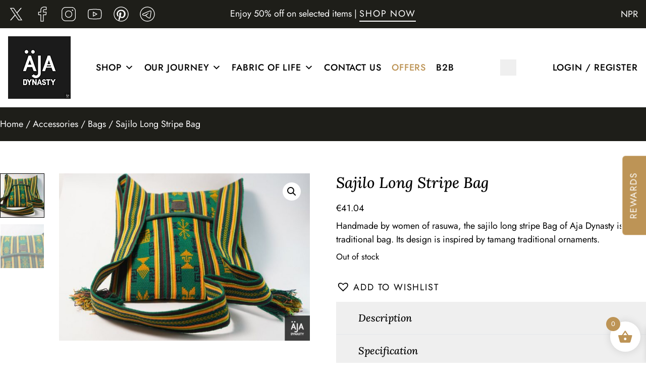

--- FILE ---
content_type: image/svg+xml
request_url: https://ajadynasty.com/wp-content/themes/ajadynasty/assets/images/icon-telegram.svg
body_size: 950
content:
<svg width="32" height="32" viewBox="0 0 32 32" fill="none" xmlns="http://www.w3.org/2000/svg">
<path d="M16 1.28003C7.87797 1.28003 1.28003 7.87798 1.28003 16C1.28003 24.1221 7.87797 30.72 16 30.72C24.1221 30.72 30.72 24.1221 30.72 16C30.72 7.87798 24.1221 1.28003 16 1.28003ZM16 2.56003C23.4303 2.56003 29.44 8.56974 29.44 16C29.44 23.4303 23.4303 29.44 16 29.44C8.56974 29.44 2.56003 23.4303 2.56003 16C2.56003 8.56974 8.56974 2.56003 16 2.56003ZM21.8163 8.98253C21.3785 8.98253 20.8866 9.08392 20.3113 9.29128C19.4178 9.6132 8.9093 14.075 7.71378 14.5825C7.03026 14.8731 5.75753 15.4136 5.75753 16.7025C5.75753 17.5569 6.25818 18.168 7.24378 18.52C7.7737 18.7088 9.03229 19.0903 9.76253 19.2913C10.0723 19.3764 10.4015 19.42 10.74 19.42C11.4024 19.42 12.069 19.255 12.5913 18.9638C12.5868 19.0713 12.5897 19.18 12.6025 19.2888C12.6812 19.9608 13.0956 20.5928 13.71 20.98C14.1119 21.2335 17.3948 23.4331 17.885 23.7825C18.5737 24.2747 19.3349 24.535 20.085 24.535C21.5186 24.535 21.9996 23.0548 22.2313 22.3438C22.5673 21.3115 23.8254 12.9166 23.9675 11.4363C24.0642 10.4219 23.6414 9.58656 22.8363 9.20128C22.5348 9.056 22.1907 8.98253 21.8163 8.98253ZM21.8163 10.2625C21.9923 10.2625 22.1494 10.2916 22.2825 10.3563C22.5852 10.5016 22.7392 10.8254 22.6925 11.315C22.5376 12.9297 21.2825 21.1258 21.015 21.9475C20.7859 22.6502 20.5445 23.255 20.085 23.255C19.6255 23.255 19.1235 23.0939 18.6288 22.74C18.1341 22.3867 14.8488 20.1836 14.3925 19.8963C13.9925 19.6441 13.5692 19.0155 14.165 18.4075C14.6559 17.907 18.3794 14.2931 18.6975 13.975C18.9343 13.7376 18.8236 13.4513 18.5913 13.4513C18.5113 13.4513 18.4155 13.485 18.3163 13.5663C17.9272 13.8844 12.5023 17.5144 12.0325 17.8063C11.7215 17.9996 11.2399 18.1388 10.74 18.1388C10.5269 18.1388 10.3111 18.1132 10.1038 18.0563C9.38186 17.8572 8.16015 17.4866 7.67503 17.3138C7.20847 17.1474 7.03878 16.988 7.03878 16.7025C7.03878 16.2968 7.61151 16.0167 8.21503 15.76C8.85247 15.4893 19.8823 10.8054 20.745 10.495C21.1444 10.3504 21.5097 10.2625 21.8163 10.2625Z" fill="white"/>
</svg>


--- FILE ---
content_type: image/svg+xml
request_url: https://ajadynasty.com/wp-content/themes/ajadynasty/assets/images/icon-instagram.svg
body_size: 493
content:
<svg width="32" height="32" viewBox="0 0 32 32" fill="none" xmlns="http://www.w3.org/2000/svg">
<path d="M10.24 1.91998C5.65277 1.91998 1.91998 5.65277 1.91998 10.24V21.76C1.91998 26.3472 5.65277 30.08 10.24 30.08H21.76C26.3472 30.08 30.08 26.3472 30.08 21.76V10.24C30.08 5.65277 26.3472 1.91998 21.76 1.91998H10.24ZM10.24 3.19998H21.76C25.6553 3.19998 28.8 6.34463 28.8 10.24V21.76C28.8 25.6553 25.6553 28.8 21.76 28.8H10.24C6.34463 28.8 3.19998 25.6553 3.19998 21.76V10.24C3.19998 6.34463 6.34463 3.19998 10.24 3.19998ZM23.68 7.03998C23.3405 7.03998 23.0149 7.17484 22.7749 7.41489C22.5348 7.65493 22.4 7.98051 22.4 8.31998C22.4 8.65946 22.5348 8.98503 22.7749 9.22508C23.0149 9.46513 23.3405 9.59998 23.68 9.59998C24.0195 9.59998 24.345 9.46513 24.5851 9.22508C24.8251 8.98503 24.96 8.65946 24.96 8.31998C24.96 7.98051 24.8251 7.65493 24.5851 7.41489C24.345 7.17484 24.0195 7.03998 23.68 7.03998ZM16 8.95998C12.1195 8.95998 8.95998 12.1195 8.95998 16C8.95998 19.8805 12.1195 23.04 16 23.04C19.8805 23.04 23.04 19.8805 23.04 16C23.04 12.1195 19.8805 8.95998 16 8.95998ZM16 10.24C19.1887 10.24 21.76 12.8112 21.76 16C21.76 19.1887 19.1887 21.76 16 21.76C12.8112 21.76 10.24 19.1887 10.24 16C10.24 12.8112 12.8112 10.24 16 10.24Z" fill="white"/>
</svg>
